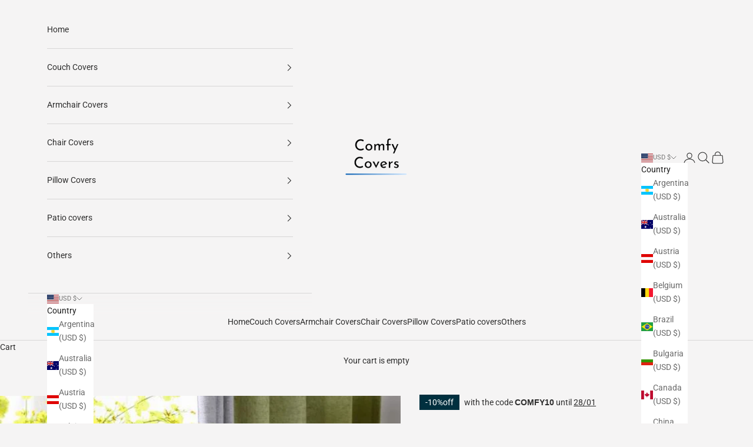

--- FILE ---
content_type: image/svg+xml
request_url: https://cdn.shopify.com/s/files/1/0535/1879/4927/files/icon-kids-and-pets-friendly.svg?v=1611930591
body_size: 1409
content:
<?xml version="1.0" encoding="utf-8"?>
<!-- Generator: Adobe Illustrator 24.0.1, SVG Export Plug-In . SVG Version: 6.00 Build 0)  -->
<svg version="1.1" id="Layer_1" xmlns="http://www.w3.org/2000/svg" xmlns:xlink="http://www.w3.org/1999/xlink" x="0px" y="0px"
	 viewBox="0 0 34.9 36" style="enable-background:new 0 0 34.9 36;" xml:space="preserve">
<style type="text/css">
	.st0{fill:#535973;}
</style>
<g>
	<g>
		<path id="SVGID_1_" class="st0" d="M32.6,27.8c-0.3,3.9-3.6,7-7.5,7c-3.2,0-6.1-2-7.1-5.1c-0.2-0.5-1-0.5-1.1,0
			C16,33,13,35.3,9.7,35.3c-4.2,0-7.6-3.4-7.5-7.6c0-3.9,3-7.1,6.8-7.4l0,0c0.5,0,0.9-0.5,0.9-1C9.5,15,12.8,11,17.4,11
			c4.4,0,7.6,3.6,7.5,7.8c0,0.5,0.4,0.9,0.9,1C29.8,20.1,32.9,23.6,32.6,27.8L32.6,27.8z M25.6,21.8c-1.6-0.1-2.8-1.5-2.8-3.1
			c0.1-3-2.2-5.6-5.5-5.6s-5.7,2.9-5.4,6c0.2,1.7-1.1,3.1-2.8,3.3l0,0c-2.8,0.2-4.9,2.6-5,5.4c0,3,2.4,5.5,5.5,5.5
			c2.4,0,4.6-1.6,5.3-4c0.3-1.2,1.4-2,2.6-2c1.1,0,2.1,0.7,2.5,1.8c0.8,2.2,2.8,3.7,5.2,3.7c2.9,0,5.3-2.2,5.4-5.1
			C30.8,24.7,28.5,22.1,25.6,21.8L25.6,21.8z M25.1,35.2c-3.4,0-6.4-2.1-7.5-5.3c0-0.1-0.2-0.2-0.2-0.2s-0.2,0-0.2,0.2
			c-0.9,3.4-4.1,5.8-7.6,5.8c-2.1,0-4.1-0.8-5.6-2.3s-2.3-3.5-2.3-5.6c0-2,0.8-3.8,2.1-5.3c1.3-1.4,3.1-2.3,5.1-2.5l0,0
			c0.2,0,0.3-0.1,0.4-0.2c0.1-0.1,0.1-0.2,0.1-0.4c-0.2-2.2,0.5-4.4,2.1-6.1c1.5-1.7,3.6-2.6,5.8-2.6l0,0c2.2,0,4.2,0.8,5.7,2.4
			c1.5,1.5,2.3,3.6,2.2,5.8c0,0.3,0.2,0.6,0.5,0.6c2,0.2,3.9,1.1,5.3,2.7c1.4,1.6,2.1,3.6,1.9,5.7C32.7,31.9,29.3,35.2,25.1,35.2
			L25.1,35.2z M25.8,20.1c-0.7-0.1-1.2-0.6-1.2-1.4c0.1-2-0.7-3.8-2-5.2s-3.2-2.2-5.1-2.2l0,0c-2,0-3.9,0.8-5.3,2.3
			s-2.1,3.5-1.9,5.5c0,0.3-0.1,0.7-0.3,0.9c-0.2,0.3-0.6,0.4-0.9,0.5l0,0c-3.6,0.3-6.5,3.4-6.5,7.1c0,1.9,0.7,3.7,2.1,5.1
			c1.4,1.4,3.2,2.1,5.1,2.1c3.2,0,6-2.2,6.9-5.2c0.1-0.4,0.5-0.7,0.9-0.7s0.8,0.2,0.9,0.6c1,2.9,3.7,4.8,6.8,4.8
			c3.8,0,6.9-2.9,7.1-6.7C32.5,23.9,29.6,20.5,25.8,20.1L25.8,20.1z M25.1,33.1c-2.5,0-4.7-1.6-5.5-3.9c-0.3-0.9-1.2-1.6-2.2-1.6
			s-1.9,0.7-2.2,1.7c-0.7,2.5-3,4.3-5.6,4.3c-1.6,0-3-0.6-4.1-1.7c-1.1-1.1-1.7-2.6-1.7-4.2c0-3,2.4-5.5,5.3-5.7l0,0
			c0.7-0.1,1.4-0.4,1.8-0.9c0.4-0.5,0.7-1.2,0.6-1.9c-0.1-1.6,0.4-3.2,1.5-4.5c1.1-1.2,2.6-1.9,4.3-1.9c1.6,0,3.1,0.6,4.2,1.7
			c1.1,1.1,1.7,2.7,1.6,4.3c0,1.4,1,2.6,2.4,2.7c3.1,0.3,5.5,3.1,5.3,6.2C30.7,30.7,28.2,33.1,25.1,33.1L25.1,33.1z M25.6,22.2
			c-1.8-0.2-3.2-1.7-3.1-3.5c0-1.4-0.5-2.7-1.4-3.7c-1-1-2.3-1.5-3.7-1.5c-1.4,0-2.7,0.6-3.7,1.6c-1,1.1-1.5,2.5-1.3,3.9
			c0.1,0.9-0.2,1.8-0.8,2.5s-1.4,1.1-2.3,1.2l0,0c-2.6,0.2-4.6,2.4-4.6,5c0,1.4,0.5,2.7,1.5,3.6c1,1,2.2,1.5,3.6,1.5
			c2.3,0,4.3-1.5,4.9-3.7c0.4-1.3,1.6-2.2,2.9-2.2s2.4,0.8,2.9,2.1c0.7,2.1,2.6,3.4,4.8,3.4c2.7,0,4.9-2.1,5.1-4.8
			C30.4,24.9,28.3,22.4,25.6,22.2L25.6,22.2z M15.4,7.5c-0.3,2-2.2,3.3-4.2,3S7.9,8.3,8.3,6.3c0.3-1.6,2.3-5.8,4.6-5.4
			C15.3,1.3,15.7,5.9,15.4,7.5L15.4,7.5z M12.6,2.9c-0.8,0.3-2,2.6-2.2,3.7c-0.1,0.8,0.4,1.7,1.3,1.8c0.8,0.1,1.7-0.4,1.8-1.3
			C13.6,6,13.2,3.5,12.6,2.9L12.6,2.9z M15.8,7.6c-0.3,1.9-2,3.3-3.9,3.3c-0.2,0-0.5,0-0.7-0.1C9,10.4,7.5,8.4,7.9,6.2
			C8,5.4,8.6,3.9,9.5,2.6C10.6,1,11.8,0.3,13,0.5s2.1,1.3,2.5,3.1C15.9,5.1,16,6.7,15.8,7.6L15.8,7.6z M12.9,1.2
			c-2.1-0.4-4,3.7-4.2,5.1c-0.3,1.8,0.9,3.5,2.6,3.8l0,0c1.8,0.3,3.5-0.9,3.8-2.7C15.4,5.8,14.8,1.6,12.9,1.2L12.9,1.2z M13,8.5
			c-0.3,0.2-0.7,0.4-1.1,0.4c-0.1,0-0.2,0-0.3,0c-0.6-0.2-1-0.5-1.3-0.9C10,7.6,9.9,7,10,6.5c0.2-1.2,1.5-3.6,2.5-3.9l0.2-0.1
			l0.2,0.1c0.8,0.7,1.2,3.4,1,4.6C13.7,7.7,13.4,8.2,13,8.5L13,8.5z M12.5,3.4c-0.6,0.5-1.6,2.3-1.8,3.2c-0.1,0.3,0,0.6,0.2,0.9
			C11.1,7.8,11.3,8,11.7,8c0.3,0.1,0.6,0,0.9-0.2C12.8,7.7,13,7.4,13,7.1C13.2,6.1,12.9,4.1,12.5,3.4L12.5,3.4z M23.6,10.5
			c-2,0.3-3.9-1-4.2-3c-0.3-1.6,0.2-6.2,2.5-6.6c2.4-0.4,4.4,3.8,4.6,5.4C26.9,8.2,25.6,10.1,23.6,10.5L23.6,10.5z M22.3,2.9
			c-0.6,0.5-1,3.1-0.8,4.2c0.1,0.9,1,1.4,1.8,1.3s1.4-1,1.3-1.8C24.3,5.5,23,3.2,22.3,2.9L22.3,2.9z M23.7,10.8
			c-0.2,0-0.5,0.1-0.7,0.1c-1.9,0-3.6-1.4-3.9-3.3C19,6.8,19,5.1,19.4,3.7c0.5-1.9,1.4-2.9,2.5-3.1c1.1-0.3,2.3,0.4,3.4,2
			c0.9,1.2,1.4,2.7,1.6,3.6C27.3,8.4,25.8,10.4,23.7,10.8L23.7,10.8z M26.2,6.3C26,5.6,25.5,4.2,24.7,3c-0.5-0.8-1.6-2-2.7-1.8
			c-2.1,0.4-2.5,4.8-2.2,6.2c0.3,1.8,2,3,3.8,2.7C25.3,9.8,26.5,8.1,26.2,6.3L26.2,6.3z M23.3,8.8c-0.1,0-0.2,0-0.3,0
			c-0.9,0-1.7-0.7-1.9-1.6c-0.2-1.2,0.2-3.9,1-4.6l0.2-0.1l0.2,0.1C23.4,3,24.8,5.4,25,6.5c0.1,0.5,0,1-0.3,1.4
			C24.2,8.4,23.8,8.7,23.3,8.8L23.3,8.8z M22.4,3.4c-0.4,0.7-0.7,2.7-0.6,3.7c0.1,0.6,0.7,1.1,1.4,1C23.5,8,23.8,7.9,24,7.6
			c0.2-0.3,0.3-0.6,0.2-0.9C24,5.7,23,4,22.4,3.4L22.4,3.4z M4.4,17.9c-2,0-3.6-1.6-3.6-3.6c0-1.6,1.2-6.1,3.6-6.1S8,12.7,8,14.3
			C8,16.3,6.4,17.9,4.4,17.9L4.4,17.9z M4.4,10.3c-0.7,0.4-1.6,2.9-1.6,4c0,0.9,0.7,1.6,1.6,1.6S6,15.2,6,14.3
			C6,13.1,5.1,10.7,4.4,10.3L4.4,10.3z M4.4,18.3c-2.2,0-4-1.8-4-4c0-0.9,0.3-2.4,1-3.8c0.8-1.7,1.9-2.7,3.1-2.7s2.2,0.9,3,2.6
			c0.6,1.4,1,2.9,1,3.8C8.4,16.5,6.6,18.3,4.4,18.3L4.4,18.3z M4.4,8.6c-2.1,0-3.3,4.3-3.3,5.7c0,1.8,1.5,3.3,3.3,3.3
			s3.3-1.5,3.3-3.3C7.7,12.6,6.4,8.6,4.4,8.6L4.4,8.6z M4.4,16.2c-1.1,0-1.9-0.9-1.9-1.9c0-1.2,0.9-3.8,1.7-4.3l0.2-0.1L4.6,10
			c0.9,0.5,1.7,3.1,1.7,4.3C6.3,15.3,5.5,16.2,4.4,16.2L4.4,16.2z M4.4,10.8c-0.5,0.6-1.2,2.5-1.2,3.5c0,0.7,0.5,1.2,1.2,1.2
			s1.2-0.5,1.2-1.2C5.6,13.3,4.9,11.4,4.4,10.8L4.4,10.8z M30.4,17.9c-2,0-3.6-1.6-3.6-3.6c0-1.6,1.2-6.1,3.6-6.1s3.6,4.5,3.6,6.1
			C34,16.3,32.4,17.9,30.4,17.9L30.4,17.9z M30.4,10.3c-0.7,0.4-1.6,2.9-1.6,4c0,0.9,0.7,1.6,1.6,1.6s1.6-0.7,1.6-1.6
			C32,13.1,31.1,10.7,30.4,10.3L30.4,10.3z M30.4,18.3c-2.2,0-4-1.8-4-4c0-0.9,0.3-2.4,0.9-3.8c0.8-1.7,1.9-2.7,3.1-2.7
			s2.2,0.9,3,2.6c0.6,1.4,1,2.9,1,3.8C34.4,16.5,32.6,18.3,30.4,18.3L30.4,18.3z M30.4,8.6c-2.1,0-3.3,4.3-3.3,5.7
			c0,1.8,1.5,3.3,3.3,3.3c1.8,0,3.3-1.5,3.3-3.3C33.7,12.6,32.4,8.6,30.4,8.6L30.4,8.6z M30.4,16.2c-1.1,0-1.9-0.9-1.9-1.9
			c0-1.2,0.9-3.8,1.7-4.3l0.2-0.1l0.2,0.1c0.9,0.5,1.7,3.1,1.7,4.3C32.3,15.3,31.5,16.2,30.4,16.2L30.4,16.2z M30.4,10.8
			c-0.5,0.6-1.2,2.5-1.2,3.5c0,0.7,0.5,1.2,1.2,1.2s1.2-0.5,1.2-1.2C31.6,13.3,30.9,11.4,30.4,10.8L30.4,10.8z"/>
	</g>
</g>
</svg>
